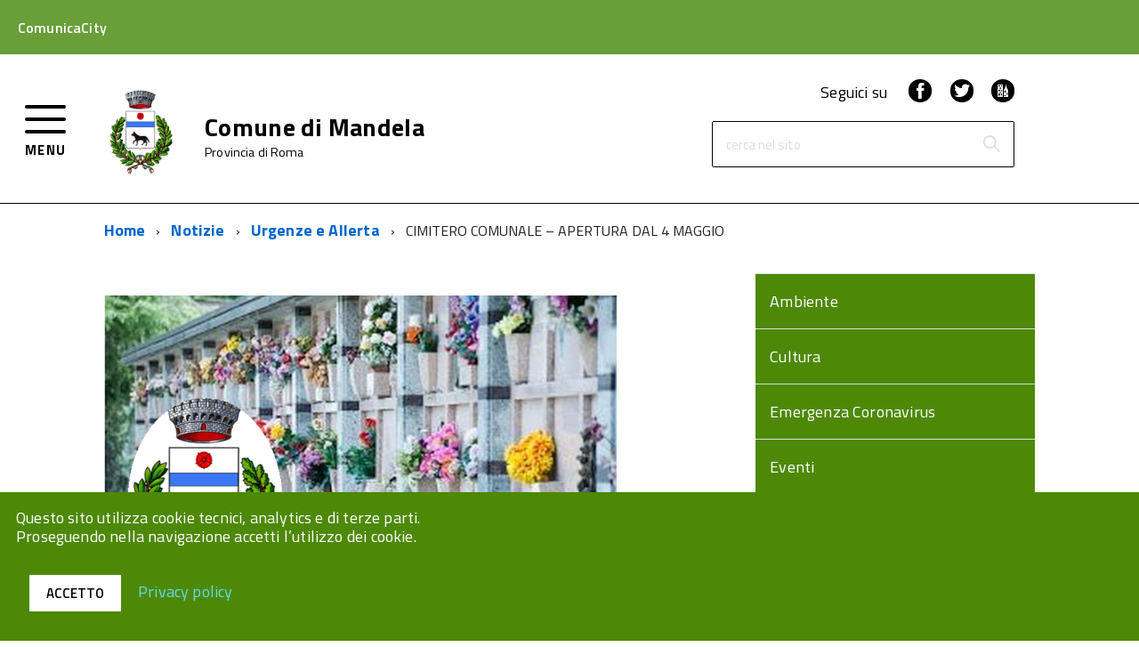

--- FILE ---
content_type: text/html; charset=UTF-8
request_url: https://comunicacity.net/mandela/2020/05/02/cimitero-comunale-apertura-dal-4-maggio/
body_size: 72113
content:
<!doctype html>
<html lang="it-IT">
<head>
	<meta charset="UTF-8">
	<meta name="viewport" content="width=device-width, initial-scale=1">
	<link rel="profile" href="https://gmpg.org/xfn/11">
        <link type="text/css" rel="stylesheet" href="https://fonts.googleapis.com/css?family=Titillium+Web:400,200,200italic,300,300italic,400italic,600,600italic,700,700italic,900" media="all" />

	<meta name='robots' content='index, follow, max-image-preview:large, max-snippet:-1, max-video-preview:-1' />

	<!-- This site is optimized with the Yoast SEO plugin v26.7 - https://yoast.com/wordpress/plugins/seo/ -->
	<title>CIMITERO COMUNALE - APERTURA DAL 4 MAGGIO - Mandela</title>
	<link rel="canonical" href="https://comunicacity.net/mandela/2020/05/02/cimitero-comunale-apertura-dal-4-maggio/" />
	<meta property="og:locale" content="it_IT" />
	<meta property="og:type" content="article" />
	<meta property="og:title" content="CIMITERO COMUNALE - APERTURA DAL 4 MAGGIO - Mandela" />
	<meta property="og:description" content="APERTURA CIMITERO COMUNALE Da LUNEDI’ 4 MAGGIO alle ore 9 sarà riaperto il Cimitero Comunale per fare visita e omaggio ai defunti. Durante le visite al Cimitero, si prega di [&hellip;]" />
	<meta property="og:url" content="https://comunicacity.net/mandela/2020/05/02/cimitero-comunale-apertura-dal-4-maggio/" />
	<meta property="og:site_name" content="Mandela" />
	<meta property="article:published_time" content="2020-05-02T19:14:30+00:00" />
	<meta property="og:image" content="https://comunicacity.net/mandela/wp-content/uploads/sites/7/2020/05/cimitero1.png" />
	<meta property="og:image:width" content="707" />
	<meta property="og:image:height" content="477" />
	<meta property="og:image:type" content="image/png" />
	<meta name="author" content="comunemandela" />
	<meta name="twitter:label1" content="Scritto da" />
	<meta name="twitter:data1" content="comunemandela" />
	<script type="application/ld+json" class="yoast-schema-graph">{"@context":"https://schema.org","@graph":[{"@type":"Article","@id":"https://comunicacity.net/mandela/2020/05/02/cimitero-comunale-apertura-dal-4-maggio/#article","isPartOf":{"@id":"https://comunicacity.net/mandela/2020/05/02/cimitero-comunale-apertura-dal-4-maggio/"},"author":{"name":"comunemandela","@id":"https://comunicacity.net/mandela/#/schema/person/c6455d17307d7bf5f7b97ae82adafe61"},"headline":"CIMITERO COMUNALE &#8211; APERTURA DAL 4 MAGGIO","datePublished":"2020-05-02T19:14:30+00:00","mainEntityOfPage":{"@id":"https://comunicacity.net/mandela/2020/05/02/cimitero-comunale-apertura-dal-4-maggio/"},"wordCount":57,"image":{"@id":"https://comunicacity.net/mandela/2020/05/02/cimitero-comunale-apertura-dal-4-maggio/#primaryimage"},"thumbnailUrl":"https://comunicacity.net/mandela/wp-content/uploads/sites/7/2020/05/cimitero1.png","articleSection":["Urgenze e Allerta"],"inLanguage":"it-IT"},{"@type":"WebPage","@id":"https://comunicacity.net/mandela/2020/05/02/cimitero-comunale-apertura-dal-4-maggio/","url":"https://comunicacity.net/mandela/2020/05/02/cimitero-comunale-apertura-dal-4-maggio/","name":"CIMITERO COMUNALE - APERTURA DAL 4 MAGGIO - Mandela","isPartOf":{"@id":"https://comunicacity.net/mandela/#website"},"primaryImageOfPage":{"@id":"https://comunicacity.net/mandela/2020/05/02/cimitero-comunale-apertura-dal-4-maggio/#primaryimage"},"image":{"@id":"https://comunicacity.net/mandela/2020/05/02/cimitero-comunale-apertura-dal-4-maggio/#primaryimage"},"thumbnailUrl":"https://comunicacity.net/mandela/wp-content/uploads/sites/7/2020/05/cimitero1.png","datePublished":"2020-05-02T19:14:30+00:00","author":{"@id":"https://comunicacity.net/mandela/#/schema/person/c6455d17307d7bf5f7b97ae82adafe61"},"breadcrumb":{"@id":"https://comunicacity.net/mandela/2020/05/02/cimitero-comunale-apertura-dal-4-maggio/#breadcrumb"},"inLanguage":"it-IT","potentialAction":[{"@type":"ReadAction","target":["https://comunicacity.net/mandela/2020/05/02/cimitero-comunale-apertura-dal-4-maggio/"]}]},{"@type":"ImageObject","inLanguage":"it-IT","@id":"https://comunicacity.net/mandela/2020/05/02/cimitero-comunale-apertura-dal-4-maggio/#primaryimage","url":"https://comunicacity.net/mandela/wp-content/uploads/sites/7/2020/05/cimitero1.png","contentUrl":"https://comunicacity.net/mandela/wp-content/uploads/sites/7/2020/05/cimitero1.png","width":707,"height":477},{"@type":"BreadcrumbList","@id":"https://comunicacity.net/mandela/2020/05/02/cimitero-comunale-apertura-dal-4-maggio/#breadcrumb","itemListElement":[{"@type":"ListItem","position":1,"name":"Home","item":"https://comunicacity.net/mandela/"},{"@type":"ListItem","position":2,"name":"News","item":"https://comunicacity.net/mandela/notizie/"},{"@type":"ListItem","position":3,"name":"CIMITERO COMUNALE &#8211; APERTURA DAL 4 MAGGIO"}]},{"@type":"WebSite","@id":"https://comunicacity.net/mandela/#website","url":"https://comunicacity.net/mandela/","name":"Mandela","description":"Ecco un altro sito ComunicaCity Network","potentialAction":[{"@type":"SearchAction","target":{"@type":"EntryPoint","urlTemplate":"https://comunicacity.net/mandela/?s={search_term_string}"},"query-input":{"@type":"PropertyValueSpecification","valueRequired":true,"valueName":"search_term_string"}}],"inLanguage":"it-IT"},{"@type":"Person","@id":"https://comunicacity.net/mandela/#/schema/person/c6455d17307d7bf5f7b97ae82adafe61","name":"comunemandela","image":{"@type":"ImageObject","inLanguage":"it-IT","@id":"https://comunicacity.net/mandela/#/schema/person/image/","url":"https://secure.gravatar.com/avatar/b660835417e75130e3e56763cff867a5eee406575ac2f5b9bdaf30825263a25e?s=96&d=mm&r=g","contentUrl":"https://secure.gravatar.com/avatar/b660835417e75130e3e56763cff867a5eee406575ac2f5b9bdaf30825263a25e?s=96&d=mm&r=g","caption":"comunemandela"},"url":"https://comunicacity.net/mandela/author/comunemandela/"}]}</script>
	<!-- / Yoast SEO plugin. -->


<link rel='dns-prefetch' href='//maps.googleapis.com' />
<link rel="alternate" type="application/rss+xml" title="Mandela &raquo; Feed" href="https://comunicacity.net/mandela/feed/" />
<link rel="alternate" title="oEmbed (JSON)" type="application/json+oembed" href="https://comunicacity.net/mandela/wp-json/oembed/1.0/embed?url=https%3A%2F%2Fcomunicacity.net%2Fmandela%2F2020%2F05%2F02%2Fcimitero-comunale-apertura-dal-4-maggio%2F" />
<link rel="alternate" title="oEmbed (XML)" type="text/xml+oembed" href="https://comunicacity.net/mandela/wp-json/oembed/1.0/embed?url=https%3A%2F%2Fcomunicacity.net%2Fmandela%2F2020%2F05%2F02%2Fcimitero-comunale-apertura-dal-4-maggio%2F&#038;format=xml" />
<style id='wp-img-auto-sizes-contain-inline-css' type='text/css'>
img:is([sizes=auto i],[sizes^="auto," i]){contain-intrinsic-size:3000px 1500px}
/*# sourceURL=wp-img-auto-sizes-contain-inline-css */
</style>
<style id='wp-emoji-styles-inline-css' type='text/css'>

	img.wp-smiley, img.emoji {
		display: inline !important;
		border: none !important;
		box-shadow: none !important;
		height: 1em !important;
		width: 1em !important;
		margin: 0 0.07em !important;
		vertical-align: -0.1em !important;
		background: none !important;
		padding: 0 !important;
	}
/*# sourceURL=wp-emoji-styles-inline-css */
</style>
<style id='wp-block-library-inline-css' type='text/css'>
:root{
  --wp-block-synced-color:#7a00df;
  --wp-block-synced-color--rgb:122, 0, 223;
  --wp-bound-block-color:var(--wp-block-synced-color);
  --wp-editor-canvas-background:#ddd;
  --wp-admin-theme-color:#007cba;
  --wp-admin-theme-color--rgb:0, 124, 186;
  --wp-admin-theme-color-darker-10:#006ba1;
  --wp-admin-theme-color-darker-10--rgb:0, 107, 160.5;
  --wp-admin-theme-color-darker-20:#005a87;
  --wp-admin-theme-color-darker-20--rgb:0, 90, 135;
  --wp-admin-border-width-focus:2px;
}
@media (min-resolution:192dpi){
  :root{
    --wp-admin-border-width-focus:1.5px;
  }
}
.wp-element-button{
  cursor:pointer;
}

:root .has-very-light-gray-background-color{
  background-color:#eee;
}
:root .has-very-dark-gray-background-color{
  background-color:#313131;
}
:root .has-very-light-gray-color{
  color:#eee;
}
:root .has-very-dark-gray-color{
  color:#313131;
}
:root .has-vivid-green-cyan-to-vivid-cyan-blue-gradient-background{
  background:linear-gradient(135deg, #00d084, #0693e3);
}
:root .has-purple-crush-gradient-background{
  background:linear-gradient(135deg, #34e2e4, #4721fb 50%, #ab1dfe);
}
:root .has-hazy-dawn-gradient-background{
  background:linear-gradient(135deg, #faaca8, #dad0ec);
}
:root .has-subdued-olive-gradient-background{
  background:linear-gradient(135deg, #fafae1, #67a671);
}
:root .has-atomic-cream-gradient-background{
  background:linear-gradient(135deg, #fdd79a, #004a59);
}
:root .has-nightshade-gradient-background{
  background:linear-gradient(135deg, #330968, #31cdcf);
}
:root .has-midnight-gradient-background{
  background:linear-gradient(135deg, #020381, #2874fc);
}
:root{
  --wp--preset--font-size--normal:16px;
  --wp--preset--font-size--huge:42px;
}

.has-regular-font-size{
  font-size:1em;
}

.has-larger-font-size{
  font-size:2.625em;
}

.has-normal-font-size{
  font-size:var(--wp--preset--font-size--normal);
}

.has-huge-font-size{
  font-size:var(--wp--preset--font-size--huge);
}

.has-text-align-center{
  text-align:center;
}

.has-text-align-left{
  text-align:left;
}

.has-text-align-right{
  text-align:right;
}

.has-fit-text{
  white-space:nowrap !important;
}

#end-resizable-editor-section{
  display:none;
}

.aligncenter{
  clear:both;
}

.items-justified-left{
  justify-content:flex-start;
}

.items-justified-center{
  justify-content:center;
}

.items-justified-right{
  justify-content:flex-end;
}

.items-justified-space-between{
  justify-content:space-between;
}

.screen-reader-text{
  border:0;
  clip-path:inset(50%);
  height:1px;
  margin:-1px;
  overflow:hidden;
  padding:0;
  position:absolute;
  width:1px;
  word-wrap:normal !important;
}

.screen-reader-text:focus{
  background-color:#ddd;
  clip-path:none;
  color:#444;
  display:block;
  font-size:1em;
  height:auto;
  left:5px;
  line-height:normal;
  padding:15px 23px 14px;
  text-decoration:none;
  top:5px;
  width:auto;
  z-index:100000;
}
html :where(.has-border-color){
  border-style:solid;
}

html :where([style*=border-top-color]){
  border-top-style:solid;
}

html :where([style*=border-right-color]){
  border-right-style:solid;
}

html :where([style*=border-bottom-color]){
  border-bottom-style:solid;
}

html :where([style*=border-left-color]){
  border-left-style:solid;
}

html :where([style*=border-width]){
  border-style:solid;
}

html :where([style*=border-top-width]){
  border-top-style:solid;
}

html :where([style*=border-right-width]){
  border-right-style:solid;
}

html :where([style*=border-bottom-width]){
  border-bottom-style:solid;
}

html :where([style*=border-left-width]){
  border-left-style:solid;
}
html :where(img[class*=wp-image-]){
  height:auto;
  max-width:100%;
}
:where(figure){
  margin:0 0 1em;
}

html :where(.is-position-sticky){
  --wp-admin--admin-bar--position-offset:var(--wp-admin--admin-bar--height, 0px);
}

@media screen and (max-width:600px){
  html :where(.is-position-sticky){
    --wp-admin--admin-bar--position-offset:0px;
  }
}

/*# sourceURL=wp-block-library-inline-css */
</style><style id='global-styles-inline-css' type='text/css'>
:root{--wp--preset--aspect-ratio--square: 1;--wp--preset--aspect-ratio--4-3: 4/3;--wp--preset--aspect-ratio--3-4: 3/4;--wp--preset--aspect-ratio--3-2: 3/2;--wp--preset--aspect-ratio--2-3: 2/3;--wp--preset--aspect-ratio--16-9: 16/9;--wp--preset--aspect-ratio--9-16: 9/16;--wp--preset--color--black: #000000;--wp--preset--color--cyan-bluish-gray: #abb8c3;--wp--preset--color--white: #ffffff;--wp--preset--color--pale-pink: #f78da7;--wp--preset--color--vivid-red: #cf2e2e;--wp--preset--color--luminous-vivid-orange: #ff6900;--wp--preset--color--luminous-vivid-amber: #fcb900;--wp--preset--color--light-green-cyan: #7bdcb5;--wp--preset--color--vivid-green-cyan: #00d084;--wp--preset--color--pale-cyan-blue: #8ed1fc;--wp--preset--color--vivid-cyan-blue: #0693e3;--wp--preset--color--vivid-purple: #9b51e0;--wp--preset--gradient--vivid-cyan-blue-to-vivid-purple: linear-gradient(135deg,rgb(6,147,227) 0%,rgb(155,81,224) 100%);--wp--preset--gradient--light-green-cyan-to-vivid-green-cyan: linear-gradient(135deg,rgb(122,220,180) 0%,rgb(0,208,130) 100%);--wp--preset--gradient--luminous-vivid-amber-to-luminous-vivid-orange: linear-gradient(135deg,rgb(252,185,0) 0%,rgb(255,105,0) 100%);--wp--preset--gradient--luminous-vivid-orange-to-vivid-red: linear-gradient(135deg,rgb(255,105,0) 0%,rgb(207,46,46) 100%);--wp--preset--gradient--very-light-gray-to-cyan-bluish-gray: linear-gradient(135deg,rgb(238,238,238) 0%,rgb(169,184,195) 100%);--wp--preset--gradient--cool-to-warm-spectrum: linear-gradient(135deg,rgb(74,234,220) 0%,rgb(151,120,209) 20%,rgb(207,42,186) 40%,rgb(238,44,130) 60%,rgb(251,105,98) 80%,rgb(254,248,76) 100%);--wp--preset--gradient--blush-light-purple: linear-gradient(135deg,rgb(255,206,236) 0%,rgb(152,150,240) 100%);--wp--preset--gradient--blush-bordeaux: linear-gradient(135deg,rgb(254,205,165) 0%,rgb(254,45,45) 50%,rgb(107,0,62) 100%);--wp--preset--gradient--luminous-dusk: linear-gradient(135deg,rgb(255,203,112) 0%,rgb(199,81,192) 50%,rgb(65,88,208) 100%);--wp--preset--gradient--pale-ocean: linear-gradient(135deg,rgb(255,245,203) 0%,rgb(182,227,212) 50%,rgb(51,167,181) 100%);--wp--preset--gradient--electric-grass: linear-gradient(135deg,rgb(202,248,128) 0%,rgb(113,206,126) 100%);--wp--preset--gradient--midnight: linear-gradient(135deg,rgb(2,3,129) 0%,rgb(40,116,252) 100%);--wp--preset--font-size--small: 13px;--wp--preset--font-size--medium: 20px;--wp--preset--font-size--large: 36px;--wp--preset--font-size--x-large: 42px;--wp--preset--spacing--20: 0.44rem;--wp--preset--spacing--30: 0.67rem;--wp--preset--spacing--40: 1rem;--wp--preset--spacing--50: 1.5rem;--wp--preset--spacing--60: 2.25rem;--wp--preset--spacing--70: 3.38rem;--wp--preset--spacing--80: 5.06rem;--wp--preset--shadow--natural: 6px 6px 9px rgba(0, 0, 0, 0.2);--wp--preset--shadow--deep: 12px 12px 50px rgba(0, 0, 0, 0.4);--wp--preset--shadow--sharp: 6px 6px 0px rgba(0, 0, 0, 0.2);--wp--preset--shadow--outlined: 6px 6px 0px -3px rgb(255, 255, 255), 6px 6px rgb(0, 0, 0);--wp--preset--shadow--crisp: 6px 6px 0px rgb(0, 0, 0);}:where(.is-layout-flex){gap: 0.5em;}:where(.is-layout-grid){gap: 0.5em;}body .is-layout-flex{display: flex;}.is-layout-flex{flex-wrap: wrap;align-items: center;}.is-layout-flex > :is(*, div){margin: 0;}body .is-layout-grid{display: grid;}.is-layout-grid > :is(*, div){margin: 0;}:where(.wp-block-columns.is-layout-flex){gap: 2em;}:where(.wp-block-columns.is-layout-grid){gap: 2em;}:where(.wp-block-post-template.is-layout-flex){gap: 1.25em;}:where(.wp-block-post-template.is-layout-grid){gap: 1.25em;}.has-black-color{color: var(--wp--preset--color--black) !important;}.has-cyan-bluish-gray-color{color: var(--wp--preset--color--cyan-bluish-gray) !important;}.has-white-color{color: var(--wp--preset--color--white) !important;}.has-pale-pink-color{color: var(--wp--preset--color--pale-pink) !important;}.has-vivid-red-color{color: var(--wp--preset--color--vivid-red) !important;}.has-luminous-vivid-orange-color{color: var(--wp--preset--color--luminous-vivid-orange) !important;}.has-luminous-vivid-amber-color{color: var(--wp--preset--color--luminous-vivid-amber) !important;}.has-light-green-cyan-color{color: var(--wp--preset--color--light-green-cyan) !important;}.has-vivid-green-cyan-color{color: var(--wp--preset--color--vivid-green-cyan) !important;}.has-pale-cyan-blue-color{color: var(--wp--preset--color--pale-cyan-blue) !important;}.has-vivid-cyan-blue-color{color: var(--wp--preset--color--vivid-cyan-blue) !important;}.has-vivid-purple-color{color: var(--wp--preset--color--vivid-purple) !important;}.has-black-background-color{background-color: var(--wp--preset--color--black) !important;}.has-cyan-bluish-gray-background-color{background-color: var(--wp--preset--color--cyan-bluish-gray) !important;}.has-white-background-color{background-color: var(--wp--preset--color--white) !important;}.has-pale-pink-background-color{background-color: var(--wp--preset--color--pale-pink) !important;}.has-vivid-red-background-color{background-color: var(--wp--preset--color--vivid-red) !important;}.has-luminous-vivid-orange-background-color{background-color: var(--wp--preset--color--luminous-vivid-orange) !important;}.has-luminous-vivid-amber-background-color{background-color: var(--wp--preset--color--luminous-vivid-amber) !important;}.has-light-green-cyan-background-color{background-color: var(--wp--preset--color--light-green-cyan) !important;}.has-vivid-green-cyan-background-color{background-color: var(--wp--preset--color--vivid-green-cyan) !important;}.has-pale-cyan-blue-background-color{background-color: var(--wp--preset--color--pale-cyan-blue) !important;}.has-vivid-cyan-blue-background-color{background-color: var(--wp--preset--color--vivid-cyan-blue) !important;}.has-vivid-purple-background-color{background-color: var(--wp--preset--color--vivid-purple) !important;}.has-black-border-color{border-color: var(--wp--preset--color--black) !important;}.has-cyan-bluish-gray-border-color{border-color: var(--wp--preset--color--cyan-bluish-gray) !important;}.has-white-border-color{border-color: var(--wp--preset--color--white) !important;}.has-pale-pink-border-color{border-color: var(--wp--preset--color--pale-pink) !important;}.has-vivid-red-border-color{border-color: var(--wp--preset--color--vivid-red) !important;}.has-luminous-vivid-orange-border-color{border-color: var(--wp--preset--color--luminous-vivid-orange) !important;}.has-luminous-vivid-amber-border-color{border-color: var(--wp--preset--color--luminous-vivid-amber) !important;}.has-light-green-cyan-border-color{border-color: var(--wp--preset--color--light-green-cyan) !important;}.has-vivid-green-cyan-border-color{border-color: var(--wp--preset--color--vivid-green-cyan) !important;}.has-pale-cyan-blue-border-color{border-color: var(--wp--preset--color--pale-cyan-blue) !important;}.has-vivid-cyan-blue-border-color{border-color: var(--wp--preset--color--vivid-cyan-blue) !important;}.has-vivid-purple-border-color{border-color: var(--wp--preset--color--vivid-purple) !important;}.has-vivid-cyan-blue-to-vivid-purple-gradient-background{background: var(--wp--preset--gradient--vivid-cyan-blue-to-vivid-purple) !important;}.has-light-green-cyan-to-vivid-green-cyan-gradient-background{background: var(--wp--preset--gradient--light-green-cyan-to-vivid-green-cyan) !important;}.has-luminous-vivid-amber-to-luminous-vivid-orange-gradient-background{background: var(--wp--preset--gradient--luminous-vivid-amber-to-luminous-vivid-orange) !important;}.has-luminous-vivid-orange-to-vivid-red-gradient-background{background: var(--wp--preset--gradient--luminous-vivid-orange-to-vivid-red) !important;}.has-very-light-gray-to-cyan-bluish-gray-gradient-background{background: var(--wp--preset--gradient--very-light-gray-to-cyan-bluish-gray) !important;}.has-cool-to-warm-spectrum-gradient-background{background: var(--wp--preset--gradient--cool-to-warm-spectrum) !important;}.has-blush-light-purple-gradient-background{background: var(--wp--preset--gradient--blush-light-purple) !important;}.has-blush-bordeaux-gradient-background{background: var(--wp--preset--gradient--blush-bordeaux) !important;}.has-luminous-dusk-gradient-background{background: var(--wp--preset--gradient--luminous-dusk) !important;}.has-pale-ocean-gradient-background{background: var(--wp--preset--gradient--pale-ocean) !important;}.has-electric-grass-gradient-background{background: var(--wp--preset--gradient--electric-grass) !important;}.has-midnight-gradient-background{background: var(--wp--preset--gradient--midnight) !important;}.has-small-font-size{font-size: var(--wp--preset--font-size--small) !important;}.has-medium-font-size{font-size: var(--wp--preset--font-size--medium) !important;}.has-large-font-size{font-size: var(--wp--preset--font-size--large) !important;}.has-x-large-font-size{font-size: var(--wp--preset--font-size--x-large) !important;}
/*# sourceURL=global-styles-inline-css */
</style>
<style id='core-block-supports-inline-css' type='text/css'>
/**
 * Core styles: block-supports
 */

/*# sourceURL=core-block-supports-inline-css */
</style>

<style id='classic-theme-styles-inline-css' type='text/css'>
/**
 * These rules are needed for backwards compatibility.
 * They should match the button element rules in the base theme.json file.
 */
.wp-block-button__link {
	color: #ffffff;
	background-color: #32373c;
	border-radius: 9999px; /* 100% causes an oval, but any explicit but really high value retains the pill shape. */

	/* This needs a low specificity so it won't override the rules from the button element if defined in theme.json. */
	box-shadow: none;
	text-decoration: none;

	/* The extra 2px are added to size solids the same as the outline versions.*/
	padding: calc(0.667em + 2px) calc(1.333em + 2px);

	font-size: 1.125em;
}

.wp-block-file__button {
	background: #32373c;
	color: #ffffff;
	text-decoration: none;
}

/*# sourceURL=/wp-includes/css/classic-themes.css */
</style>
<link rel='stylesheet' id='jquery-datetimepicker-css' href='https://comunicacity.net/mandela/wp-content/plugins/segnalazioni//static/css/jquery.datetimepicker.min.css?ver=0f578af81b4971cd69c5d74a9dc2946e' type='text/css' media='all' />
<link rel='stylesheet' id='featherlight-css' href='https://comunicacity.net/mandela/wp-content/plugins/segnalazioni//static/css/featherlight.min.css?ver=0f578af81b4971cd69c5d74a9dc2946e' type='text/css' media='all' />
<link rel='stylesheet' id='print-css' href='https://comunicacity.net/mandela/wp-content/plugins/segnalazioni//static/css/print.css?ver=0f578af81b4971cd69c5d74a9dc2946e' type='text/css' media='print' />
<link rel='stylesheet' id='admin-css' href='https://comunicacity.net/mandela/wp-content/plugins/segnalazioni//static/css/admin.css?ver=10.5' type='text/css' media='all' />
<link rel='stylesheet' id='bootstrap-css' href='https://comunicacity.net/mandela/wp-content/themes/comunicacity/build/bootstrap.min.css?ver=1.0.34' type='text/css' media='all' />
<link rel='stylesheet' id='comunicacity-build-css' href='https://comunicacity.net/mandela/wp-content/themes/comunicacity/build/build.css?ver=1.0.34' type='text/css' media='all' />
<link rel='stylesheet' id='aicon-css' href='https://comunicacity.net/mandela/wp-content/themes/comunicacity/build/src/icons/icons/font/aicon.css?ver=1.0.34' type='text/css' media='all' />
<link rel='stylesheet' id='icomoon-css' href='https://comunicacity.net/mandela/wp-content/themes/comunicacity/build/src/icons/font/icomoon.css?ver=1.0.34' type='text/css' media='all' />
<link rel='stylesheet' id='fontawesome-css' href='https://comunicacity.net/mandela/wp-content/themes/comunicacity/fonts/fa/css/font-awesome.min.css?ver=1.0.34' type='text/css' media='all' />
<link rel='stylesheet' id='comunicacity-style-css' href='https://comunicacity.net/mandela/wp-content/themes/comunicacity/style.css?ver=1.0.34' type='text/css' media='all' />
<link rel='stylesheet' id='wp-pagenavi-css' href='https://comunicacity.net/mandela/wp-content/plugins/wp-pagenavi/pagenavi-css.css?ver=2.70' type='text/css' media='all' />
<script type="text/javascript" src="https://comunicacity.net/mandela/wp-includes/js/jquery/jquery.js?ver=3.7.1" id="jquery-core-js"></script>
<script type="text/javascript" src="https://maps.googleapis.com/maps/api/js?key&amp;libraries=places&amp;ver=6.9" id="google-maps-js"></script>
<script type="text/javascript" src="https://comunicacity.net/mandela/wp-content/plugins/segnalazioni//static/js/locationpicker.jquery.min.js?ver=0f578af81b4971cd69c5d74a9dc2946e" id="jquery-locationpicker-js"></script>
<script type="text/javascript" src="https://comunicacity.net/mandela/wp-content/plugins/segnalazioni//static/js/jquery.datetimepicker.full.min.js?ver=0f578af81b4971cd69c5d74a9dc2946e" id="jquery-datetimepicker-js"></script>
<script type="text/javascript" src="https://comunicacity.net/mandela/wp-content/plugins/segnalazioni//static/js/featherlight.min.js?ver=0f578af81b4971cd69c5d74a9dc2946e" id="featherlight-js"></script>
<script type="text/javascript" src="https://comunicacity.net/mandela/wp-content/themes/comunicacity/build/vendor/modernizr.js?ver=0f578af81b4971cd69c5d74a9dc2946e" id="comunicacity-modernizr-js"></script>
<link rel="https://api.w.org/" href="https://comunicacity.net/mandela/wp-json/" /><link rel="alternate" title="JSON" type="application/json" href="https://comunicacity.net/mandela/wp-json/wp/v2/posts/1907" /><style>#wp-admin-bar-new-segnalazione, #wp-admin-bar-new-urgenza{display:none;}</style><meta name="generator" content="Redux 4.5.7" />
        <script type="text/javascript">
            var jQueryMigrateHelperHasSentDowngrade = false;

			window.onerror = function( msg, url, line, col, error ) {
				// Break out early, do not processing if a downgrade reqeust was already sent.
				if ( jQueryMigrateHelperHasSentDowngrade ) {
					return true;
                }

				var xhr = new XMLHttpRequest();
				var nonce = '3040140272';
				var jQueryFunctions = [
					'andSelf',
					'browser',
					'live',
					'boxModel',
					'support.boxModel',
					'size',
					'swap',
					'clean',
					'sub',
                ];
				var match_pattern = /\)\.(.+?) is not a function/;
                var erroredFunction = msg.match( match_pattern );

                // If there was no matching functions, do not try to downgrade.
                if ( null === erroredFunction || typeof erroredFunction !== 'object' || typeof erroredFunction[1] === "undefined" || -1 === jQueryFunctions.indexOf( erroredFunction[1] ) ) {
                    return true;
                }

                // Set that we've now attempted a downgrade request.
                jQueryMigrateHelperHasSentDowngrade = true;

				xhr.open( 'POST', 'https://comunicacity.net/mandela/wp-admin/admin-ajax.php' );
				xhr.setRequestHeader( 'Content-Type', 'application/x-www-form-urlencoded' );
				xhr.onload = function () {
					var response,
                        reload = false;

					if ( 200 === xhr.status ) {
                        try {
                        	response = JSON.parse( xhr.response );

                        	reload = response.data.reload;
                        } catch ( e ) {
                        	reload = false;
                        }
                    }

					// Automatically reload the page if a deprecation caused an automatic downgrade, ensure visitors get the best possible experience.
					if ( reload ) {
						location.reload();
                    }
				};

				xhr.send( encodeURI( 'action=jquery-migrate-downgrade-version&_wpnonce=' + nonce ) );

				// Suppress error alerts in older browsers
				return true;
			}
        </script>

		<link rel="icon" href="https://comunicacity.net/mandela/wp-content/themes/comunicacity/build/assets/Favicon-ComunicaCity-32x32.png" sizes="32x32" />
<link rel="icon" href="https://comunicacity.net/mandela/wp-content/themes/comunicacity/build/assets/Favicon-ComunicaCity-192x192.png" sizes="192x192" />
<link rel="apple-touch-icon" href="https://comunicacity.net/mandela/wp-content/themes/comunicacity/build/assets/Favicon-ComunicaCity-180x180.png" />
<meta name="msapplication-TileImage" content="https://comunicacity.net/mandela/wp-content/themes/comunicacity/build/assets/Favicon-ComunicaCity-270x270.png" />
<style type="text/css">html { margin-top: 0 !important; }</style>        
        <style>
            @media (max-width: 767px) {
                .Hero-content.top-hero{
                    background-color: #fff!important;
                }
            }
            .Accordion--default .Accordion-link, .ErrorPage-subtitle, .ErrorPage-title, .Header-language-other a, .Linklist-link, .Linklist a, .Share-revealIcon.is-open, .Skiplinks>li>a {
                color: #fff!important;
            }
             .Linklist a, .Linklist-link.Linklist-link--lev2, .Linklist-link.Linklist-link--lev2:hover, .Linklist-link.Linklist-link--lev3, .Linklist a:hover, .Megamenu--default .Megamenu-subnavGroup>li>a, .Treeview--default li[aria-expanded=true] li a, .Treeview--default li[aria-expanded=true] li a:hover, .Treeview--default li[aria-expanded=true] li li a, .Treeview--default li[aria-expanded=true] li li a:hover, .u-color-95 {
                color: #000!important;
            }
            .Offcanvas-content .Linklist a, .Offcanvas-content .Linklist a:hover{
                color: #333333!important;
                background-color: #ffffff!important;
            }
            .Offcanvas-content .Treeview--default li[aria-expanded=true] li a, .Offcanvas-content .Treeview--default li[aria-expanded=true] li a:hover{
                color: #515151!important;
                background-color: #e5e5e5!important;
            } 
            .Offcanvas-content .Treeview--default li[aria-expanded=true] li li a, .Offcanvas-content .Treeview--default li[aria-expanded=true] li li a:hover{
                color: #515151!important;
                background-color: #e5e5e5!important;
            }
            .Offcanvas-content .Treeview--default li[aria-expanded=true] li li li a, .Offcanvas-content .Treeview--default li[aria-expanded=true] li li li a:hover{
                color: #515151!important;
                background-color: #e5e5e5!important;
            } 
            .Header-navbar, #backtotop {
                background-color: #fff;
                color: #000;
            }
            .Button--default, .Button--default:focus {
                background-color: #fff!important;
                border-color: #fff!important;
                color: #000!important;
            }
            .Button--default:hover, .Button--default:active {
                color: #fff!important;
                border-color: #fff!important;
                background-color: #000!important;
            }
            .Header-search .Form-field{
                border: 1px solid #000;
            }
            .Header-social, .Header-toggleText, .Header-navbar a, .Header-navbar a:visited, .Header-navbar a:hover{
                color: #000;
            }
            .Hamburger-toggle, .Hamburger-toggle:after, .Hamburger-toggle:before{
                background-color: #000;
            }
            .Header-socialIcons [class*=" Icon-"], .Header-socialIcons [class^=Icon-] {
                color: #fff;
                background-color: #000;
            }
            .Header-searchTrigger button {
                background-color: #fff;
                color: #000            }
            .u-background-70 {
                background-color: #333333!important;
            }
            .Megamenu--default {
                background-color: #333333;
            }
            .Megamenu-subnav .Megamenu-item>a {
                color: #fff!important;
            }
            .ScrollTop, .u-background-95 {
                background-color: #4d8907!important;
            }
            .Footer a {
                color: #000;
            }
            .Footer-socialIcons [class*=" Icon-"], .Footer-socialIcons [class^=Icon-] {
                color: #fff;
                background-color: #000;
            }
            .u-background-compl-80 {
                background-color: #fff!important;
            }
            .alert-news, .alert-news p, .alert-news a {
                background-color: #D93C00!important;
            }
            .Linklist-link.Linklist-link--lev1, .Linklist-link.Linklist-link--lev1:hover {
                background-color: #4d8907!important;
                color: #ffffff!important;
            }
            .widget_pdf_mail_print .glyphicon{
                color: #4d8907!important;
            }
            .widget .Treeview--default li[aria-expanded=true] li a, .widget .Treeview--default li[aria-expanded=true] li a:hover, .widget .Linklist-link.Linklist-link--lev2, .widget .Linklist-link.Linklist-link--lev2:hover {
                background-color: #4d8907!important;
                color: #ffffff!important;
            }
            .Linklist-link.Linklist-link--lev3, .Linklist-link.Linklist-link--lev3:hover {
                background-color: #4d8907!important;
                color: #ffffff!important;
            }
            .welcome-container, .welcome p, .welcome a, .welcome a:visited, .welcome .content {
                background-color: #F1F1EA!important;
                color: #000000!important;
                border-color: #000000!important;
            }
            
            .welcome .icon1.Icon::before{
                background-image:url('https://comunicacity.net/mandela/wp-content/themes/comunicacity/build/assets/googleplay.png');
                content:"";
                background-size:contain;
                width: 31px;
                height: 31px;
            }
            .welcome .icon2.Icon::before{
                background-image:url('https://comunicacity.net/mandela/wp-content/themes/comunicacity/build/assets/appstore.png');
                content:"";
                background-size:contain;
                width: 31px;
                height: 31px;
            }
            
            figcaption{
                color: #555d66!important;
            }
            
            @media (min-width: 768px) {
                .Hero-content.top-hero a {
                    width: 200px;
                }
            }
            
        </style>
<link rel='stylesheet' id='redux-custom-fonts-css' href='//comunicacity.net/mandela/wp-content/uploads/sites/7/redux/custom-fonts/fonts.css?ver=1604588755' type='text/css' media='all' />
</head>

<body data-rsssl=1 class="wp-singular post-template-default single single-post postid-1907 single-format-standard wp-theme-comunicacity">
    
<div id="cookie-bar" class="CookieBar js-CookieBar u-background-95 u-padding-r-all" aria-hidden="true">
  <p class="u-color-white u-text-r-xs u-lineHeight-m u-padding-r-bottom">Questo sito utilizza cookie tecnici, analytics e di terze parti.
    <br>Proseguendo nella navigazione accetti l’utilizzo dei cookie.<br>
  </p>
  <p>
    <button class="Button Button--default u-text-r-xxs js-cookieBarAccept u-inlineBlock u-margin-r-all">Accetto</button>
    <a href="https://comunicacity.net/mandela/2020/05/02/cimitero-comunale-apertura-dal-4-maggio/" class="u-text-r-xs u-color-teal-50">Privacy policy</a>
  </p>
</div>

<ul class="Skiplinks js-fr-bypasslinks u-hiddenPrint">
  <li><a href="#main">Vai al Contenuto</a></li>
  <li><a class="js-fr-offcanvas-open" href="#menu"
    aria-controls="menu" aria-label="accedi al menu" title="accedi al menu">Vai alla navigazione del sito</a></li>
</ul>
    <header class="Header Headroom--fixed js-Headroom u-hiddenPrint">

        <div class="Header-banner ">
          <div class="Header-owner Headroom-hideme ">
            <a href="https://www.comunicacity.net"><span>ComunicaCity</span></a>
                          <!--div class="Header-languages ">
                <a href="#languages" data-menu-trigger="languages" class="Header-language u-border-none u-zindex-max u-inlineBlock">
                  <span class="u-hiddenVisually">lingua attiva:</span>
                  <span class="">ITA</span>
                  <span class="Icon Icon-expand u-padding-left-xs"></span>
                </a>
                <div id="languages" data-menu class="Dropdown-menu Header-language-other u-jsVisibilityHidden u-nojsDisplayNone">
                  <span class="Icon-drop-down Dropdown-arrow u-color-white"></span>
                  <ul>
                    <li><a href="#1" class="u-padding-r-all"><span lang="en">English</span></a></li>
                    <li><a href="#1" class="u-padding-r-all"><span lang="ar">عربي</span></a></li>
                    <li><a href="#2" class="u-padding-r-all"><span lang="ch">中文网</span></a></li>
                    <li><a href="#3" class="u-padding-r-all"><span lang="de">Deutsch</span></a></li>
                    <li><a href="#8" class="u-padding-r-all"><span lang="es">Español</span></a></li>
                    <li><a href="#4" class="u-padding-r-all"><span lang="fr">Français</span></a></li>
                    <li><a href="#5" class="u-padding-r-all"><span lang="ja">日本語</span></a></li>
                    <li><a href="#6" class="u-padding-r-all"><span lang="pt">Portuguese</span></a></li>
                    <li><a href="#7" class="u-padding-r-all"><span lang="ru">НА РУССКОМ</span></a></li>
                    <li><a href="#10" class="u-padding-r-all"><span lang="uk">УКРАЇНСЬКA</span></a></li>
                    <li><a href="#9" class="u-padding-r-all"><span lang="tr">TÜRKÇE</span></a></li>
                  </ul>
                </div>
            </div-->
          </div>
        </div>

        <div class="Header-navbar ">
            <div class="u-layout-wide Grid Grid--alignMiddle u-layoutCenter" style="position:relative;">
              <div class="Header-toggle Grid-cell">
              <a class="Hamburger-toggleContainer js-fr-offcanvas-open u-nojsDisplayInlineBlock" href="#menu"
                aria-controls="menu" aria-label="accedi al menu" title="accedi al menu">
                <span class="Hamburger-toggle" role="presentation"></span>
                <span class="Header-toggleText" role="presentation">Menu</span>
              </a>
            </div>
            <div class="Header-logo Grid-cell" aria-hidden="true">
              <a href="https://comunicacity.net/mandela" tabindex="-1">
                <img src="https://comunicacity.net/mandela/wp-content/uploads/sites/7/2014/11/mandela.jpg" alt="">
              </a>
            </div>

            <div class="Header-title Grid-cell">
              <h1 class="Header-titleLink">
                <a href="https://comunicacity.net/mandela">
                  Comune di Mandela                </a>
                                <small class="sottotitolo"><a href="#">Provincia di Roma</a></small>
                              </h1>
            </div>

            <div class="Header-searchTrigger Grid-cell">
              <button aria-controls="header-search" class="js-Header-search-trigger Icon Icon-search "
                title="attiva il form di ricerca" aria-label="attiva il form di ricerca" aria-hidden="false">
              </button>
              <button aria-controls="header-search" class="js-Header-search-trigger Icon Icon-close u-hidden "
                title="disattiva il form di ricerca" aria-label="disattiva il form di ricerca" aria-hidden="true">
              </button>
            </div>

            <div class="Header-utils Grid-cell">
                             <div class="Header-social Headroom-hideme">
                <p>Seguici su</p>
                <ul class="Header-socialIcons">
                  <li><a target="_blank" href="https://www.facebook.com/comunicacityapp/" title="Facebook"><span class="Icon-facebook"></span><span class="u-hiddenVisually">Facebook</span></a></li>                  <li><a target="_blank" href="https://twitter.com/comunicacity" title="Twitter"><span class="Icon-twitter"></span><span class="u-hiddenVisually">Twitter</span></a></li>                                                      <li><a target="_blank" href="https://www.comunicacity.net/" title="ComunicaCity"><span class="Icon-comunicacity"></span><span class="u-hiddenVisually">ComunicaCity</span></a></li>                </ul>
              </div>
                              <div class="Header-search" id="header-search">
                <form class="Form" action="https://comunicacity.net/mandela">
        <div class="Form-field Form-field--withPlaceholder Grid u-background-white u-color-grey-30 u-borderRadius-s" role="search">
          <input class="Form-input Form-input--ultraLean Grid-cell u-sizeFill u-text-r-s u-color-black u-text-r-xs u-borderRadius-s" name="s" required id="cerca">
          <label class="Form-label u-color-grey-50 u-text-r-xxs" for="cerca">cerca nel sito</label>
          <button class="Grid-cell u-sizeFit Icon-search Icon--rotated u-color-grey-50 u-padding-all-s u-textWeight-700" title="Avvia la ricerca" aria-label="Avvia la ricerca">
        </button>
        </div>
      </form>

              </div>
            </div>

            

          </div>
        </div>
        <!-- Header-navbar -->

    </header>
    
    <section style="visibility: hidden;" class="Offcanvas Offcanvas--left Offcanvas--modal js-fr-offcanvas u-jsVisibilityHidden u-nojsDisplayNone u-hiddenPrint" id="menu">
	<h2 class="u-hiddenVisually">Menu di navigazione</h2>
  <div class="Offcanvas-content u-background-white">
    <div class="Offcanvas-toggleContainer u-background-70 u-jsHidden">
      <a class="Hamburger-toggleContainer u-block u-color-white u-padding-bottom-xxl u-padding-left-s u-padding-top-xxl js-fr-offcanvas-close"
        aria-controls="menu" aria-label="esci dalla navigazione" title="esci dalla navigazione" href="#">
        <span class="Hamburger-toggle is-active" aria-hidden="true"></span>
      </a>
    </div>
<nav class="menu-comunicacity-main-menu-container"><ul id="menu-comunicacity-main-menu" class="Linklist Linklist--padded Treeview Treeview--default js-Treeview u-text-r-xs"><li id="menu-item-2232408" class="menu-item menu-item-type- menu-item-object- menu-item-2232408"><a href="https://comunicacity.net/mandela">Home</a></li>
<li id="menu-item-2170652" class="menu-item menu-item-type- menu-item-object- menu-item-has-children menu-item-2170652"><a href="https://comunicacity.net/mandela/notizie/">Notizie per aree tematiche</a>
<ul class="sub-menu">
	<li id="menu-item-4901093" class="menu-item menu-item-type- menu-item-object- menu-item-4901093"><a href="https://comunicacity.net/mandela/category/ambiente/">Ambiente</a></li>
	<li id="menu-item-5071083" class="menu-item menu-item-type- menu-item-object- menu-item-5071083"><a href="https://comunicacity.net/mandela/category/cultura/">Cultura</a></li>
	<li id="menu-item-4539134" class="menu-item menu-item-type- menu-item-object- menu-item-4539134"><a href="https://comunicacity.net/mandela/category/emergenza-coronavirus/">Emergenza Coronavirus</a></li>
	<li id="menu-item-4929798" class="menu-item menu-item-type- menu-item-object- menu-item-4929798"><a href="https://comunicacity.net/mandela/category/eventi/">Eventi</a></li>
	<li id="menu-item-4376348" class="menu-item menu-item-type- menu-item-object- menu-item-4376348"><a href="https://comunicacity.net/mandela/category/interruzione-di-servizio/">Interruzione di Servizio</a></li>
	<li id="menu-item-4970585" class="menu-item menu-item-type- menu-item-object- menu-item-4970585"><a href="https://comunicacity.net/mandela/category/manutenzione-e-lavori/">Manutenzione e Lavori</a></li>
	<li id="menu-item-4933516" class="menu-item menu-item-type- menu-item-object- menu-item-4933516"><a href="https://comunicacity.net/mandela/category/mobilita/">Mobilità</a></li>
	<li id="menu-item-4732756" class="menu-item menu-item-type- menu-item-object- menu-item-4732756"><a href="https://comunicacity.net/mandela/category/notizie-e-informazioni/">Notizie e Informazioni</a></li>
	<li id="menu-item-4968736" class="menu-item menu-item-type- menu-item-object- menu-item-4968736"><a href="https://comunicacity.net/mandela/category/pubblica-sicurezza/">Pubblica Sicurezza</a></li>
	<li id="menu-item-4528218" class="menu-item menu-item-type- menu-item-object- menu-item-4528218"><a href="https://comunicacity.net/mandela/category/sanita/">Sanità</a></li>
	<li id="menu-item-5104738" class="menu-item menu-item-type- menu-item-object- menu-item-5104738"><a href="https://comunicacity.net/mandela/category/scuola/">Scuola</a></li>
	<li id="menu-item-4436270" class="menu-item menu-item-type- menu-item-object- menu-item-4436270"><a href="https://comunicacity.net/mandela/category/servizi-sociali-e-casa/">Servizi Sociali e Casa</a></li>
	<li id="menu-item-4711068" class="menu-item menu-item-type- menu-item-object- menu-item-4711068"><a href="https://comunicacity.net/mandela/category/sport/">Sport</a></li>
	<li id="menu-item-4570820" class="menu-item menu-item-type- menu-item-object- menu-item-4570820"><a href="https://comunicacity.net/mandela/category/tributi-e-finanza/">Tributi e Finanza</a></li>
	<li id="menu-item-4410954" class="menu-item menu-item-type- menu-item-object- menu-item-4410954"><a href="https://comunicacity.net/mandela/category/urgenze-e-allerta/">Urgenze e Allerta</a></li>
</ul>
</li>
<li id="menu-item-2337308" class="menu-item menu-item-type- menu-item-object- menu-item-has-children menu-item-2337308"><a href="#">Info Utili</a>
<ul class="sub-menu">
	<li id="menu-item-4498467" class="menu-item menu-item-type- menu-item-object- menu-item-4498467"><a href="https://comunicacity.net/mandela/info/info-generali/">Info  generali</a></li>
	<li id="menu-item-5083213" class="menu-item menu-item-type- menu-item-object- menu-item-5083213"><a href="https://comunicacity.net/mandela/info/amministrazione-comunale/">Amministrazione Comunale</a></li>
	<li id="menu-item-4884590" class="menu-item menu-item-type- menu-item-object- menu-item-4884590"><a href="https://comunicacity.net/mandela/info/uffici-comunali/">Uffici Comunali</a></li>
	<li id="menu-item-4555914" class="menu-item menu-item-type- menu-item-object- menu-item-4555914"><a href="https://comunicacity.net/mandela/info/scuole/">Scuole</a></li>
	<li id="menu-item-4966059" class="menu-item menu-item-type- menu-item-object- menu-item-4966059"><a href="https://comunicacity.net/mandela/info/farmacie/">Farmacie</a></li>
	<li id="menu-item-5094819" class="menu-item menu-item-type- menu-item-object- menu-item-5094819"><a href="https://comunicacity.net/mandela/info/sanita/">Sanità</a></li>
	<li id="menu-item-5126588" class="menu-item menu-item-type- menu-item-object- menu-item-5126588"><a href="https://comunicacity.net/mandela/info/forze-dellordine/">Forze dell&#8217;ordine</a></li>
	<li id="menu-item-4851461" class="menu-item menu-item-type- menu-item-object- menu-item-4851461"><a href="https://comunicacity.net/mandela/info/trasporti/">Trasporti</a></li>
</ul>
</li>
<li id="menu-item-2156000" class="menu-item menu-item-type- menu-item-object- menu-item-has-children menu-item-2156000"><a href="#">Turismo</a>
<ul class="sub-menu">
	<li id="menu-item-4297940" class="menu-item menu-item-type- menu-item-object- menu-item-4297940"><a href="https://comunicacity.net/mandela/turismo/trasporti/">Trasporti</a></li>
	<li id="menu-item-4983773" class="menu-item menu-item-type- menu-item-object- menu-item-4983773"><a href="https://comunicacity.net/mandela/turismo/associazioni/">Associazioni</a></li>
	<li id="menu-item-5077472" class="menu-item menu-item-type- menu-item-object- menu-item-5077472"><a href="https://comunicacity.net/mandela/turismo/parrocchie/">Parrocchie</a></li>
	<li id="menu-item-4919016" class="menu-item menu-item-type- menu-item-object- menu-item-4919016"><a href="https://comunicacity.net/mandela/turismo/storia-2/">Storia</a></li>
</ul>
</li>
</ul></nav>  </div>
</section>
    <div id="main">
            <section>
        <p class="u-md-hidden u-lg-hidden u-padding-r-all u-text-m u-background-grey-20">
            <span class="Icon-list u-text-r-xl u-alignMiddle u-padding-r-right" aria-hidden="true"></span>
            <a href="#subnav" class="js-scrollTo u-text-r-s u-textClean u-color-grey-50 u-alignMiddle">Esplora contenuti correlati</a>
        </p>
        <div class="u-layout-wide u-layoutCenter u-layout-withGutter u-padding-r-bottom u-padding-r-top">
           <div class="Grid">
                <div class="Grid-cell u-md-before1of12 u-lg-before1of12 u-md-size7of12 u-lg-size7of12">
            <nav aria-label="sei qui:" role="navigation">
                <ul class="Breadcrumb">
                    <li class="Breadcrumb-item"><a class="Breadcrumb-link u-color-50" href="https://comunicacity.net/mandela">Home</a></li>
                    <li class="Breadcrumb-item"><a class="Breadcrumb-link u-color-50" href="https://comunicacity.net/mandela/notizie">Notizie</a></li>
                                        <li class="Breadcrumb-item"><a class="Breadcrumb-link u-color-50" href="https://comunicacity.net/mandela/category/urgenze-e-allerta/">Urgenze e Allerta</a></li>
                                        <li class="Breadcrumb-item">CIMITERO COMUNALE &#8211; APERTURA DAL 4 MAGGIO</li>
                </ul>
            </nav>
                </div></div></div>
        <div class="u-layout-wide u-layoutCenter u-layout-withGutter u-padding-r-bottom u-padding-r-top">
           <div class="Grid">
                <div class="Grid-cell u-md-before1of12 u-lg-before1of12 u-md-size7of12 u-lg-size7of12 u-padding-bottom-xxl">
                    
                                            <article class="Prose u-layout-prose">
                                                        <img class="aligncenter" src="https://comunicacity.net/mandela/wp-content/uploads/sites/7/2020/05/cimitero1-1152x777.png" />
                                                        <h1 class="u-text-h2">
                                CIMITERO COMUNALE &#8211; APERTURA DAL 4 MAGGIO                            </h1>
                            <p class="u-padding-r-top">
                                <span class="u-text-r-xxs u-textSecondary u-textWeight-400 u-lineHeight-xl u-cf">2 Maggio 2020</span>
                            </p>
                            <p style="text-align: center"><strong>APERTURA CIMITERO COMUNALE</strong></p>
<p style="text-align: center"><strong>Da LUNEDI’ 4 MAGGIO alle ore 9 sarà riaperto il Cimitero Comunale per fare visita e omaggio ai defunti.</strong></p>
<p>Durante le visite al Cimitero, si prega di rispettare le regole in vigore per l’emergenza Covid-19:</p>
<ul>
<li>Rispettare la distanza di sicurezza (almeno 1 metro);</li>
<li>Evitare gli assembramenti;</li>
<li>Indossare Guanti e Mascherina.</li>
</ul>
			
			
			

                            <div class="clearfix"></div>
                                                                                </article>
                                    </div>
                <div class="Grid-cell u-sizeFull u-md-size3of12 u-lg-size3of12" id="subnav">
                    <div id="categories-3" class="widget u-sizeFull u-md-size12of12 u-lg-size12of12 u-padding-bottom-l widget_categories">		<ul class="Linklist Linklist--padded u-layout-prose u-text-r-xs">
	<li class="cat-item cat-item-2"><a class="Linklist-link Linklist-link--lev1" href="https://comunicacity.net/mandela/category/ambiente/" >Ambiente</a>
</li>
	<li class="cat-item cat-item-6"><a class="Linklist-link Linklist-link--lev1" href="https://comunicacity.net/mandela/category/cultura/" >Cultura</a>
</li>
	<li class="cat-item cat-item-41"><a class="Linklist-link Linklist-link--lev1" href="https://comunicacity.net/mandela/category/emergenza-coronavirus/" >Emergenza Coronavirus</a>
</li>
	<li class="cat-item cat-item-8"><a class="Linklist-link Linklist-link--lev1" href="https://comunicacity.net/mandela/category/eventi/" >Eventi</a>
</li>
	<li class="cat-item cat-item-12"><a class="Linklist-link Linklist-link--lev1" href="https://comunicacity.net/mandela/category/interruzione-di-servizio/" >Interruzione di Servizio</a>
</li>
	<li class="cat-item cat-item-16"><a class="Linklist-link Linklist-link--lev1" href="https://comunicacity.net/mandela/category/manutenzione-e-lavori/" >Manutenzione e Lavori</a>
</li>
	<li class="cat-item cat-item-10"><a class="Linklist-link Linklist-link--lev1" href="https://comunicacity.net/mandela/category/mobilita/" >Mobilità</a>
</li>
	<li class="cat-item cat-item-15"><a class="Linklist-link Linklist-link--lev1" href="https://comunicacity.net/mandela/category/notizie-e-informazioni/" >Notizie e Informazioni</a>
</li>
	<li class="cat-item cat-item-11"><a class="Linklist-link Linklist-link--lev1" href="https://comunicacity.net/mandela/category/pubblica-sicurezza/" >Pubblica Sicurezza</a>
</li>
	<li class="cat-item cat-item-5"><a class="Linklist-link Linklist-link--lev1" href="https://comunicacity.net/mandela/category/sanita/" >Sanità</a>
</li>
	<li class="cat-item cat-item-3"><a class="Linklist-link Linklist-link--lev1" href="https://comunicacity.net/mandela/category/scuola/" >Scuola</a>
</li>
	<li class="cat-item cat-item-13"><a class="Linklist-link Linklist-link--lev1" href="https://comunicacity.net/mandela/category/servizi-sociali-e-casa/" >Servizi Sociali e Casa</a>
</li>
	<li class="cat-item cat-item-7"><a class="Linklist-link Linklist-link--lev1" href="https://comunicacity.net/mandela/category/sport/" >Sport</a>
</li>
	<li class="cat-item cat-item-9"><a class="Linklist-link Linklist-link--lev1" href="https://comunicacity.net/mandela/category/tributi-e-finanza/" >Tributi e Finanza</a>
</li>
	<li class="cat-item cat-item-4"><a class="Linklist-link Linklist-link--lev1" href="https://comunicacity.net/mandela/category/urgenze-e-allerta/" >Urgenze e Allerta</a>
</li>
		</ul>
</div>                </div>
            </div>
        </div>
    </section>

</div>

<div class="u-background-95 footer">
    <div class="u-layout-wide u-layoutCenter u-layout-r-withGutter u-hiddenPrint">
      <footer class="Footer u-background-95">


  <div class="Grid Grid--withGutter">
    

                <div class="Footer-block Grid-cell u-md-size1of4 u-lg-size1of4">
              <h2 class="Footer-blockTitle"><img style='height:29px;' src='https://comunicacity.net/mandela/wp-content/themes/comunicacity/build/assets/LogoComunicaCityBianco-100.png' /></h2>
              <div class="Footer-subBlock">
                  <h3 class="Footer-subTitle"></h3>
                  ComunicaCity è la mobile app dei Comuni Italiani, che permette agli amministratori degli enti pubblici di inviare ai propri cittadini notizie, comunicati, avvisi, allerta, eventi, novità, in tempo reale, direttamente sul proprio smartphone.              </div>
            </div>
                    <div class="Footer-block Grid-cell u-md-size1of4 u-lg-size1of4">
              <h2 class="Footer-blockTitle">Scarica l'app</h2>
              <div class="Footer-subBlock">
                  <h3 class="Footer-subTitle"></h3>
                  <a href="https://play.google.com/store/apps/details?id=it.yesicode.comunicacity" target="_blank"><img src="https://comunicacity.net/mandela/wp-content/themes/comunicacity/build/assets/googleplaylogo.png" /></a><a href="https://apps.apple.com/it/app/comunicacity/id934381490" target="_blank"><img src="https://comunicacity.net/mandela/wp-content/themes/comunicacity/build/assets/appstorelogo.png" /></a>              </div>
            </div>
                <div class="Footer-block Grid-cell u-md-size1of4 u-lg-size1of4">
          <h2 class="Footer-blockTitle">Seguici su</h2>
          <div class="Footer-subBlock">
              <ul class="Footer-socialIcons">
                <li><a target="_blank" href="https://www.facebook.com/comunicacityapp/"><span class="Icon Icon-facebook"></span><span class="u-hiddenVisually">Facebook</span></a></li>                <li><a target="_blank" href="https://twitter.com/comunicacity"><span class="Icon Icon-twitter"></span><span class="u-hiddenVisually">Twitter</span></a></li>                		                <li><a target="_blank" href="https://www.comunicacity.net/" title="ComunicaCity"><span class="Icon-comunicacity"></span><span class="u-hiddenVisually">ComunicaCity</span></a></li>              </ul>
          </div>
        </div>
                    <div class="Footer-block Grid-cell u-md-size1of4 u-lg-size1of4">
              <h2 class="Footer-blockTitle">Copyright</h2>
              <div class="Footer-subBlock">
                  <h3 class="Footer-subTitle"></h3>
                  Tutti i diritti riservati. Questo portale web non rappresenta una testata giornalistica in quanto viene aggiornato senza alcuna periodicità. Non può pertanto considerarsi un prodotto editoriale ai sensi della legge n.62 del 2001. I contenuti inseriti sono a cura e di responsabilità dei Comuni referenti.              </div>
            </div>
        
  </div>
          
  <div class="Grid Grid--withGutter Footer-links-container">
      <div class="Grid-cell u-sizeFull u-md-size10of12 u-lg-size10of12">
          <ul id="menu-comunicacity-footer-menu" class="Footer-links u-cf"><li id="menu-item-2676840" class="menu-item menu-item-type- menu-item-object- menu-item-2676840"><a href="https://comunicacity.net/condizioni-e-privacy/">Privacy</a></li>
</ul>      </div>
      <div class="Grid-cell u-sizeFull u-md-size2of12 u-lg-size2of12">
          <a href="http://yesicode.it/" target="_blank"><img class="footer-logo2" src="https://comunicacity.net/mandela/wp-content/themes/comunicacity/build/assets/yesicode_logo_white-270x66.png" /></a>
      </div>
  </div>

  

</footer>

    </div>
  </div>

<script type="speculationrules">
{"prefetch":[{"source":"document","where":{"and":[{"href_matches":"/mandela/*"},{"not":{"href_matches":["/mandela/wp-*.php","/mandela/wp-admin/*","/mandela/wp-content/uploads/sites/7/*","/mandela/wp-content/*","/mandela/wp-content/plugins/*","/mandela/wp-content/themes/comunicacity/*","/mandela/*\\?(.+)"]}},{"not":{"selector_matches":"a[rel~=\"nofollow\"]"}},{"not":{"selector_matches":".no-prefetch, .no-prefetch a"}}]},"eagerness":"conservative"}]}
</script>
<script type="text/javascript" src="https://comunicacity.net/mandela/wp-content/plugins/segnalazioni//static/js/admin.js?ver=0f578af81b4971cd69c5d74a9dc2946e" id="dms-script-js"></script>
<script type="text/javascript" id="comunicacity-iwt-js-before">
/* <![CDATA[ */
__PUBLIC_PATH__ = 'https://comunicacity.net/mandela/wp-content/themes/comunicacity/build/'
//# sourceURL=comunicacity-iwt-js-before
/* ]]> */
</script>
<script type="text/javascript" src="https://comunicacity.net/mandela/wp-content/themes/comunicacity/build/IWT.min.js?ver=0f578af81b4971cd69c5d74a9dc2946e" id="comunicacity-iwt-js"></script>
<script type="text/javascript" src="https://comunicacity.net/mandela/wp-content/themes/comunicacity/build/script.js?ver=0f578af81b4971cd69c5d74a9dc2946e" id="comunicacity-script-js"></script>
<script id="wp-emoji-settings" type="application/json">
{"baseUrl":"https://s.w.org/images/core/emoji/17.0.2/72x72/","ext":".png","svgUrl":"https://s.w.org/images/core/emoji/17.0.2/svg/","svgExt":".svg","source":{"wpemoji":"https://comunicacity.net/mandela/wp-includes/js/wp-emoji.js?ver=0f578af81b4971cd69c5d74a9dc2946e","twemoji":"https://comunicacity.net/mandela/wp-includes/js/twemoji.js?ver=0f578af81b4971cd69c5d74a9dc2946e"}}
</script>
<script type="module">
/* <![CDATA[ */
/**
 * @output wp-includes/js/wp-emoji-loader.js
 */

/* eslint-env es6 */

// Note: This is loaded as a script module, so there is no need for an IIFE to prevent pollution of the global scope.

/**
 * Emoji Settings as exported in PHP via _print_emoji_detection_script().
 * @typedef WPEmojiSettings
 * @type {object}
 * @property {?object} source
 * @property {?string} source.concatemoji
 * @property {?string} source.twemoji
 * @property {?string} source.wpemoji
 */

const settings = /** @type {WPEmojiSettings} */ (
	JSON.parse( document.getElementById( 'wp-emoji-settings' ).textContent )
);

// For compatibility with other scripts that read from this global, in particular wp-includes/js/wp-emoji.js (source file: js/_enqueues/wp/emoji.js).
window._wpemojiSettings = settings;

/**
 * Support tests.
 * @typedef SupportTests
 * @type {object}
 * @property {?boolean} flag
 * @property {?boolean} emoji
 */

const sessionStorageKey = 'wpEmojiSettingsSupports';
const tests = [ 'flag', 'emoji' ];

/**
 * Checks whether the browser supports offloading to a Worker.
 *
 * @since 6.3.0
 *
 * @private
 *
 * @returns {boolean}
 */
function supportsWorkerOffloading() {
	return (
		typeof Worker !== 'undefined' &&
		typeof OffscreenCanvas !== 'undefined' &&
		typeof URL !== 'undefined' &&
		URL.createObjectURL &&
		typeof Blob !== 'undefined'
	);
}

/**
 * @typedef SessionSupportTests
 * @type {object}
 * @property {number} timestamp
 * @property {SupportTests} supportTests
 */

/**
 * Get support tests from session.
 *
 * @since 6.3.0
 *
 * @private
 *
 * @returns {?SupportTests} Support tests, or null if not set or older than 1 week.
 */
function getSessionSupportTests() {
	try {
		/** @type {SessionSupportTests} */
		const item = JSON.parse(
			sessionStorage.getItem( sessionStorageKey )
		);
		if (
			typeof item === 'object' &&
			typeof item.timestamp === 'number' &&
			new Date().valueOf() < item.timestamp + 604800 && // Note: Number is a week in seconds.
			typeof item.supportTests === 'object'
		) {
			return item.supportTests;
		}
	} catch ( e ) {}
	return null;
}

/**
 * Persist the supports in session storage.
 *
 * @since 6.3.0
 *
 * @private
 *
 * @param {SupportTests} supportTests Support tests.
 */
function setSessionSupportTests( supportTests ) {
	try {
		/** @type {SessionSupportTests} */
		const item = {
			supportTests: supportTests,
			timestamp: new Date().valueOf()
		};

		sessionStorage.setItem(
			sessionStorageKey,
			JSON.stringify( item )
		);
	} catch ( e ) {}
}

/**
 * Checks if two sets of Emoji characters render the same visually.
 *
 * This is used to determine if the browser is rendering an emoji with multiple data points
 * correctly. set1 is the emoji in the correct form, using a zero-width joiner. set2 is the emoji
 * in the incorrect form, using a zero-width space. If the two sets render the same, then the browser
 * does not support the emoji correctly.
 *
 * This function may be serialized to run in a Worker. Therefore, it cannot refer to variables from the containing
 * scope. Everything must be passed by parameters.
 *
 * @since 4.9.0
 *
 * @private
 *
 * @param {CanvasRenderingContext2D} context 2D Context.
 * @param {string} set1 Set of Emoji to test.
 * @param {string} set2 Set of Emoji to test.
 *
 * @return {boolean} True if the two sets render the same.
 */
function emojiSetsRenderIdentically( context, set1, set2 ) {
	// Cleanup from previous test.
	context.clearRect( 0, 0, context.canvas.width, context.canvas.height );
	context.fillText( set1, 0, 0 );
	const rendered1 = new Uint32Array(
		context.getImageData(
			0,
			0,
			context.canvas.width,
			context.canvas.height
		).data
	);

	// Cleanup from previous test.
	context.clearRect( 0, 0, context.canvas.width, context.canvas.height );
	context.fillText( set2, 0, 0 );
	const rendered2 = new Uint32Array(
		context.getImageData(
			0,
			0,
			context.canvas.width,
			context.canvas.height
		).data
	);

	return rendered1.every( ( rendered2Data, index ) => {
		return rendered2Data === rendered2[ index ];
	} );
}

/**
 * Checks if the center point of a single emoji is empty.
 *
 * This is used to determine if the browser is rendering an emoji with a single data point
 * correctly. The center point of an incorrectly rendered emoji will be empty. A correctly
 * rendered emoji will have a non-zero value at the center point.
 *
 * This function may be serialized to run in a Worker. Therefore, it cannot refer to variables from the containing
 * scope. Everything must be passed by parameters.
 *
 * @since 6.8.2
 *
 * @private
 *
 * @param {CanvasRenderingContext2D} context 2D Context.
 * @param {string} emoji Emoji to test.
 *
 * @return {boolean} True if the center point is empty.
 */
function emojiRendersEmptyCenterPoint( context, emoji ) {
	// Cleanup from previous test.
	context.clearRect( 0, 0, context.canvas.width, context.canvas.height );
	context.fillText( emoji, 0, 0 );

	// Test if the center point (16, 16) is empty (0,0,0,0).
	const centerPoint = context.getImageData(16, 16, 1, 1);
	for ( let i = 0; i < centerPoint.data.length; i++ ) {
		if ( centerPoint.data[ i ] !== 0 ) {
			// Stop checking the moment it's known not to be empty.
			return false;
		}
	}

	return true;
}

/**
 * Determines if the browser properly renders Emoji that Twemoji can supplement.
 *
 * This function may be serialized to run in a Worker. Therefore, it cannot refer to variables from the containing
 * scope. Everything must be passed by parameters.
 *
 * @since 4.2.0
 *
 * @private
 *
 * @param {CanvasRenderingContext2D} context 2D Context.
 * @param {string} type Whether to test for support of "flag" or "emoji".
 * @param {Function} emojiSetsRenderIdentically Reference to emojiSetsRenderIdentically function, needed due to minification.
 * @param {Function} emojiRendersEmptyCenterPoint Reference to emojiRendersEmptyCenterPoint function, needed due to minification.
 *
 * @return {boolean} True if the browser can render emoji, false if it cannot.
 */
function browserSupportsEmoji( context, type, emojiSetsRenderIdentically, emojiRendersEmptyCenterPoint ) {
	let isIdentical;

	switch ( type ) {
		case 'flag':
			/*
			 * Test for Transgender flag compatibility. Added in Unicode 13.
			 *
			 * To test for support, we try to render it, and compare the rendering to how it would look if
			 * the browser doesn't render it correctly (white flag emoji + transgender symbol).
			 */
			isIdentical = emojiSetsRenderIdentically(
				context,
				'\uD83C\uDFF3\uFE0F\u200D\u26A7\uFE0F', // as a zero-width joiner sequence
				'\uD83C\uDFF3\uFE0F\u200B\u26A7\uFE0F' // separated by a zero-width space
			);

			if ( isIdentical ) {
				return false;
			}

			/*
			 * Test for Sark flag compatibility. This is the least supported of the letter locale flags,
			 * so gives us an easy test for full support.
			 *
			 * To test for support, we try to render it, and compare the rendering to how it would look if
			 * the browser doesn't render it correctly ([C] + [Q]).
			 */
			isIdentical = emojiSetsRenderIdentically(
				context,
				'\uD83C\uDDE8\uD83C\uDDF6', // as the sequence of two code points
				'\uD83C\uDDE8\u200B\uD83C\uDDF6' // as the two code points separated by a zero-width space
			);

			if ( isIdentical ) {
				return false;
			}

			/*
			 * Test for English flag compatibility. England is a country in the United Kingdom, it
			 * does not have a two letter locale code but rather a five letter sub-division code.
			 *
			 * To test for support, we try to render it, and compare the rendering to how it would look if
			 * the browser doesn't render it correctly (black flag emoji + [G] + [B] + [E] + [N] + [G]).
			 */
			isIdentical = emojiSetsRenderIdentically(
				context,
				// as the flag sequence
				'\uD83C\uDFF4\uDB40\uDC67\uDB40\uDC62\uDB40\uDC65\uDB40\uDC6E\uDB40\uDC67\uDB40\uDC7F',
				// with each code point separated by a zero-width space
				'\uD83C\uDFF4\u200B\uDB40\uDC67\u200B\uDB40\uDC62\u200B\uDB40\uDC65\u200B\uDB40\uDC6E\u200B\uDB40\uDC67\u200B\uDB40\uDC7F'
			);

			return ! isIdentical;
		case 'emoji':
			/*
			 * Is there a large, hairy, humanoid mythical creature living in the browser?
			 *
			 * To test for Emoji 17.0 support, try to render a new emoji: Hairy Creature.
			 *
			 * The hairy creature emoji is a single code point emoji. Testing for browser
			 * support required testing the center point of the emoji to see if it is empty.
			 *
			 * 0xD83E 0x1FAC8 (\uD83E\u1FAC8) == 🫈 Hairy creature.
			 *
			 * When updating this test, please ensure that the emoji is either a single code point
			 * or switch to using the emojiSetsRenderIdentically function and testing with a zero-width
			 * joiner vs a zero-width space.
			 */
			const notSupported = emojiRendersEmptyCenterPoint( context, '\uD83E\u1FAC8' );
			return ! notSupported;
	}

	return false;
}

/**
 * Checks emoji support tests.
 *
 * This function may be serialized to run in a Worker. Therefore, it cannot refer to variables from the containing
 * scope. Everything must be passed by parameters.
 *
 * @since 6.3.0
 *
 * @private
 *
 * @param {string[]} tests Tests.
 * @param {Function} browserSupportsEmoji Reference to browserSupportsEmoji function, needed due to minification.
 * @param {Function} emojiSetsRenderIdentically Reference to emojiSetsRenderIdentically function, needed due to minification.
 * @param {Function} emojiRendersEmptyCenterPoint Reference to emojiRendersEmptyCenterPoint function, needed due to minification.
 *
 * @return {SupportTests} Support tests.
 */
function testEmojiSupports( tests, browserSupportsEmoji, emojiSetsRenderIdentically, emojiRendersEmptyCenterPoint ) {
	let canvas;
	if (
		typeof WorkerGlobalScope !== 'undefined' &&
		self instanceof WorkerGlobalScope
	) {
		canvas = new OffscreenCanvas( 300, 150 ); // Dimensions are default for HTMLCanvasElement.
	} else {
		canvas = document.createElement( 'canvas' );
	}

	const context = canvas.getContext( '2d', { willReadFrequently: true } );

	/*
	 * Chrome on OS X added native emoji rendering in M41. Unfortunately,
	 * it doesn't work when the font is bolder than 500 weight. So, we
	 * check for bold rendering support to avoid invisible emoji in Chrome.
	 */
	context.textBaseline = 'top';
	context.font = '600 32px Arial';

	const supports = {};
	tests.forEach( ( test ) => {
		supports[ test ] = browserSupportsEmoji( context, test, emojiSetsRenderIdentically, emojiRendersEmptyCenterPoint );
	} );
	return supports;
}

/**
 * Adds a script to the head of the document.
 *
 * @ignore
 *
 * @since 4.2.0
 *
 * @param {string} src The url where the script is located.
 *
 * @return {void}
 */
function addScript( src ) {
	const script = document.createElement( 'script' );
	script.src = src;
	script.defer = true;
	document.head.appendChild( script );
}

settings.supports = {
	everything: true,
	everythingExceptFlag: true
};

// Obtain the emoji support from the browser, asynchronously when possible.
new Promise( ( resolve ) => {
	let supportTests = getSessionSupportTests();
	if ( supportTests ) {
		resolve( supportTests );
		return;
	}

	if ( supportsWorkerOffloading() ) {
		try {
			// Note that the functions are being passed as arguments due to minification.
			const workerScript =
				'postMessage(' +
				testEmojiSupports.toString() +
				'(' +
				[
					JSON.stringify( tests ),
					browserSupportsEmoji.toString(),
					emojiSetsRenderIdentically.toString(),
					emojiRendersEmptyCenterPoint.toString()
				].join( ',' ) +
				'));';
			const blob = new Blob( [ workerScript ], {
				type: 'text/javascript'
			} );
			const worker = new Worker( URL.createObjectURL( blob ), { name: 'wpTestEmojiSupports' } );
			worker.onmessage = ( event ) => {
				supportTests = event.data;
				setSessionSupportTests( supportTests );
				worker.terminate();
				resolve( supportTests );
			};
			return;
		} catch ( e ) {}
	}

	supportTests = testEmojiSupports( tests, browserSupportsEmoji, emojiSetsRenderIdentically, emojiRendersEmptyCenterPoint );
	setSessionSupportTests( supportTests );
	resolve( supportTests );
} )
	// Once the browser emoji support has been obtained from the session, finalize the settings.
	.then( ( supportTests ) => {
		/*
		 * Tests the browser support for flag emojis and other emojis, and adjusts the
		 * support settings accordingly.
		 */
		for ( const test in supportTests ) {
			settings.supports[ test ] = supportTests[ test ];

			settings.supports.everything =
				settings.supports.everything && settings.supports[ test ];

			if ( 'flag' !== test ) {
				settings.supports.everythingExceptFlag =
					settings.supports.everythingExceptFlag &&
					settings.supports[ test ];
			}
		}

		settings.supports.everythingExceptFlag =
			settings.supports.everythingExceptFlag &&
			! settings.supports.flag;

		// When the browser can not render everything we need to load a polyfill.
		if ( ! settings.supports.everything ) {
			const src = settings.source || {};

			if ( src.concatemoji ) {
				addScript( src.concatemoji );
			} else if ( src.wpemoji && src.twemoji ) {
				addScript( src.twemoji );
				addScript( src.wpemoji );
			}
		}
	} );
//# sourceURL=https://comunicacity.net/mandela/wp-includes/js/wp-emoji-loader.js
/* ]]> */
</script>
<div id="backtotop" style="background-image: url('https://comunicacity.net/mandela/wp-content/themes/comunicacity/build/assets/up.png');"></div>
</body>
</html>
